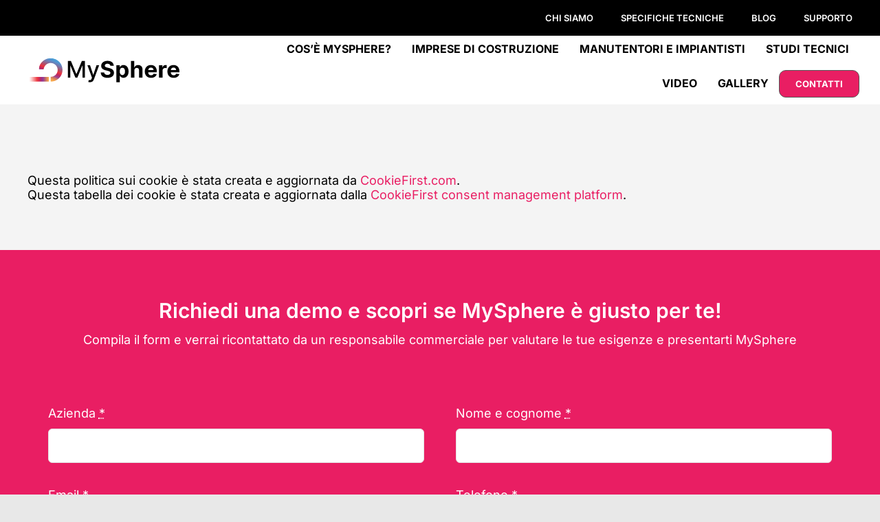

--- FILE ---
content_type: text/html; charset=UTF-8
request_url: https://www.mysphere.it/wp-admin/admin-ajax.php
body_size: -197
content:
<input type="hidden" id="fusion-form-nonce-125" name="fusion-form-nonce-125" value="f3f9044a71" />

--- FILE ---
content_type: text/css
request_url: https://www.mysphere.it/wp-content/themes/Avada-Child-Theme/style.css?ver=6.9
body_size: 351
content:
/*
Theme Name: Avada Child
Description: Child theme for Avada theme
Author: ThemeFusion
Author URI: https://theme-fusion.com
Template: Avada
Version: 1.0.0
Text Domain:  Avada
*/


#menu-menuprincipale {
    max-height: fit-content;
}

.fusion-carousel .fusion-carousel-item img {
	height: 60px !important;
}

.fusion-form-checkbox-field .label {
	color: #fff !important;
}

.fusion-form-checkbox-field a {
	color:#fff !important;
	text-decoration: underline !important;
}

.fusion-form-form-wrapper .fusion-form-field.error input, .fusion-form-form-wrapper .fusion-form-field.error label:not(.fusion-form-rating-icon) {
	color: #fff !important;
	border-bottom:2px solid #fff !important;
}

.page-id-72 .fusion-form-checkbox-field a {
	color: #e91e63 !important;
}

.page-id-72 .fusion-form-form-wrapper .fusion-form-field .fusion-form-checkbox label:before {
	border:1px solid #000 !important;
}

.page-id-72 .fusion-form-form-wrapper .fusion-form-field.error input, .fusion-form-form-wrapper .fusion-form-field.error label:not(.fusion-form-rating-icon) {
	color: #000 !important;
	border-bottom:2px solid #000 !important;
}

.page-id-72 .fusion-form-checkbox-field .label {
	color: #000 !important;
}

.fusion-menu-element-wrapper.collapse-enabled.mobile-size-column-absolute:not(.mobile-mode-always-expanded).expanded>ul, .fusion-menu-element-wrapper.collapse-enabled.mobile-size-full-absolute:not(.mobile-mode-always-expanded).expanded>ul {
	max-height:fit-content !important;
}

.HomeBoxBottom {
	height: 300px;
}

.fusion-body .fusion-menu-element-wrapper[data-count="1"].collapse-enabled .fusion-menu-element-list {
	margin-top: 0 !important;
}

@media screen and (max-width: 600px) {
	#menu-menutop span {
		font-size: 12px !important;
	}

	.HideOnMobile {
		display: none !important;
	}

	.HomeBoxBottom {
		height: fit-content !important;
	}
}


--- FILE ---
content_type: image/svg+xml
request_url: https://www.mysphere.it/wp-content/uploads//2021/11/LogoSphere.svg
body_size: 5470
content:
<?xml version="1.0" encoding="UTF-8" standalone="no"?><!DOCTYPE svg PUBLIC "-//W3C//DTD SVG 1.1//EN" "http://www.w3.org/Graphics/SVG/1.1/DTD/svg11.dtd"><svg width="100%" height="100%" viewBox="0 0 682 143" version="1.1" xmlns="http://www.w3.org/2000/svg" xmlns:xlink="http://www.w3.org/1999/xlink" xml:space="preserve" xmlns:serif="http://www.serif.com/" style="fill-rule:evenodd;clip-rule:evenodd;stroke-linejoin:round;stroke-miterlimit:2;"><rect id="Artboard1" x="0" y="0" width="681.491" height="142.744" style="fill:none;"/><g><g><path d="M36.192,120.372l79.3,-0c0.592,-0 1.072,-0.48 1.072,-1.072l0,-17.855c0,-0.593 -0.48,-1.073 -1.072,-1.073l-79.3,-0c-0.592,-0 -1.072,0.48 -1.072,1.073l0,17.855c0,0.592 0.48,1.072 1.072,1.072Z" style="fill:url(#_Linear1);"/><clipPath id="_clip2"><path d="M95.12,69.372c-0.002,-0.421 0.041,-1.055 0.145,-1.791c0.155,-1.106 0.446,-2.439 0.828,-3.76c0.379,-1.321 0.848,-2.639 1.315,-3.741c2.357,-5.563 6.181,-9.946 10.87,-13.002c4.687,-3.05 10.222,-4.717 15.858,-4.715c3.76,0.002 7.564,0.732 11.277,2.3c5.563,2.357 9.946,6.18 13.002,10.869c3.05,4.687 4.716,10.222 4.714,15.858c-0.002,3.76 -0.731,7.564 -2.299,11.277c-2.356,5.561 -6.177,9.943 -10.864,12.999c-4.684,3.049 -10.217,4.717 -15.851,4.718l0.009,19.999c9.56,-0.006 18.843,-2.812 26.749,-7.953c7.903,-5.135 14.444,-12.66 18.378,-21.974c2.625,-6.203 3.88,-12.696 3.879,-19.066c-0.002,-9.563 -2.806,-18.851 -7.948,-26.761c-5.135,-7.907 -12.662,-14.452 -21.98,-18.387c-6.204,-2.624 -12.696,-3.88 -19.066,-3.879c-9.564,0.002 -18.852,2.806 -26.761,7.948c-7.907,5.135 -14.453,12.662 -18.388,21.98c-1.063,2.52 -1.98,5.262 -2.678,8.122c-0.347,1.43 -0.638,2.889 -0.848,4.377c-0.209,1.488 -0.34,3.004 -0.341,4.582l20,-0Z"/></clipPath><g clip-path="url(#_clip2)"><use xlink:href="#_Image3" x="75.879" y="22.586" width="98.01px" height="98.02px" transform="matrix(0.99,0,0,0.990101,0,0)"/></g></g><g><path d="M195.262,34.164l12.7,0l22.08,53.915l0.813,0l22.081,-53.915l12.699,0l0,69.358l-9.956,0l-0,-50.189l-0.644,-0l-20.455,50.088l-8.263,-0l-20.455,-50.122l-0.644,-0l0,50.223l-9.956,0l-0,-69.358Z" style="fill-rule:nonzero;"/><path d="M286.442,122.893c-1.512,0 -2.89,-0.118 -4.131,-0.355c-1.242,-0.237 -2.168,-0.491 -2.777,-0.762l2.438,-8.297c2.777,0.767 5.108,0.829 6.993,0.186c1.885,-0.643 3.471,-2.647 4.758,-6.011l1.253,-3.455l-19.032,-52.695l10.837,-0l13.174,40.368l0.542,0l13.173,-40.368l10.939,0.101l-21.505,58.86c-0.993,2.686 -2.257,4.955 -3.793,6.807c-1.535,1.851 -3.364,3.251 -5.486,4.199c-2.122,0.948 -4.583,1.422 -7.383,1.422Z" style="fill-rule:nonzero;"/><path d="M370.951,54.112c-0.271,-2.732 -1.434,-4.855 -3.488,-6.367c-2.055,-1.513 -4.843,-2.269 -8.365,-2.269c-2.393,-0 -4.414,0.333 -6.062,0.999c-1.648,0.666 -2.907,1.586 -3.776,2.76c-0.87,1.174 -1.304,2.506 -1.304,3.996c-0.045,1.242 0.22,2.326 0.796,3.251c0.575,0.926 1.371,1.722 2.387,2.388c1.016,0.666 2.19,1.241 3.522,1.727c1.332,0.485 2.755,0.897 4.267,1.236l6.232,1.49c3.025,0.677 5.802,1.581 8.331,2.709c2.529,1.129 4.719,2.518 6.57,4.166c1.851,1.648 3.291,3.59 4.318,5.825c1.027,2.235 1.552,4.798 1.575,7.687c-0.023,4.245 -1.101,7.919 -3.235,11.024c-2.133,3.104 -5.204,5.509 -9.211,7.213c-4.008,1.705 -8.834,2.557 -14.478,2.557c-5.599,0 -10.47,-0.858 -14.613,-2.574c-4.143,-1.715 -7.372,-4.261 -9.686,-7.636c-2.314,-3.376 -3.528,-7.558 -3.64,-12.548l14.189,0c0.158,2.326 0.83,4.262 2.015,5.808c1.186,1.547 2.778,2.71 4.776,3.488c1.998,0.779 4.261,1.169 6.79,1.169c2.483,-0 4.645,-0.361 6.485,-1.084c1.84,-0.722 3.268,-1.727 4.284,-3.014c1.016,-1.287 1.524,-2.766 1.524,-4.436c0,-1.558 -0.457,-2.868 -1.371,-3.929c-0.915,-1.061 -2.247,-1.964 -3.997,-2.709c-1.749,-0.745 -3.889,-1.423 -6.417,-2.032l-7.552,-1.897c-5.848,-1.422 -10.465,-3.646 -13.852,-6.671c-3.386,-3.026 -5.068,-7.101 -5.046,-12.226c-0.022,-4.199 1.101,-7.868 3.37,-11.006c2.269,-3.139 5.39,-5.588 9.364,-7.349c3.974,-1.761 8.489,-2.642 13.546,-2.642c5.148,0 9.647,0.881 13.496,2.642c3.849,1.761 6.847,4.21 8.991,7.349c2.145,3.138 3.252,6.773 3.319,10.905l-14.054,-0Z" style="fill-rule:nonzero;"/><path d="M395.483,123.029l-0,-71.525l14.224,-0l-0,8.737l0.643,0c0.632,-1.399 1.552,-2.828 2.76,-4.284c1.208,-1.456 2.788,-2.675 4.741,-3.657c1.953,-0.982 4.386,-1.473 7.299,-1.473c3.793,-0 7.292,0.987 10.498,2.963c3.206,1.975 5.769,4.944 7.688,8.907c1.919,3.962 2.878,8.923 2.878,14.884c0,5.802 -0.931,10.696 -2.794,14.681c-1.862,3.985 -4.391,6.999 -7.586,9.042c-3.194,2.043 -6.767,3.065 -10.718,3.065c-2.8,-0 -5.176,-0.463 -7.129,-1.389c-1.953,-0.925 -3.55,-2.094 -4.792,-3.505c-1.242,-1.411 -2.19,-2.839 -2.845,-4.284l-0.44,0l-0,27.838l-14.427,-0Zm14.122,-45.516c0,3.093 0.429,5.791 1.287,8.094c0.858,2.303 2.1,4.092 3.725,5.368c1.626,1.275 3.601,1.913 5.927,1.913c2.348,0 4.335,-0.649 5.96,-1.947c1.626,-1.298 2.862,-3.105 3.709,-5.419c0.846,-2.314 1.269,-4.984 1.269,-8.009c0,-3.003 -0.417,-5.644 -1.253,-7.925c-0.835,-2.28 -2.065,-4.064 -3.691,-5.35c-1.626,-1.287 -3.624,-1.931 -5.994,-1.931c-2.348,0 -4.329,0.621 -5.944,1.863c-1.614,1.242 -2.85,3.003 -3.708,5.283c-0.858,2.28 -1.287,4.967 -1.287,8.06Z" style="fill-rule:nonzero;"/><path d="M470.204,73.449l0,30.073l-14.427,0l0,-69.358l14.021,0l-0,26.518l0.61,-0c1.174,-3.071 3.07,-5.481 5.689,-7.231c2.619,-1.75 5.904,-2.624 9.855,-2.624c3.612,-0 6.768,0.784 9.466,2.353c2.698,1.569 4.797,3.816 6.299,6.74c1.501,2.923 2.24,6.417 2.218,10.481l-0,33.121l-14.427,0l-0,-30.547c0.023,-3.206 -0.785,-5.701 -2.421,-7.484c-1.637,-1.784 -3.923,-2.676 -6.858,-2.676c-1.965,0 -3.697,0.418 -5.199,1.253c-1.501,0.836 -2.675,2.049 -3.522,3.641c-0.846,1.591 -1.281,3.505 -1.304,5.74Z" style="fill-rule:nonzero;"/><path d="M538.999,104.538c-5.351,0 -9.951,-1.089 -13.8,-3.268c-3.85,-2.179 -6.813,-5.272 -8.89,-9.279c-2.077,-4.008 -3.116,-8.755 -3.116,-14.241c0,-5.351 1.039,-10.047 3.116,-14.088c2.077,-4.042 5.006,-7.191 8.788,-9.449c3.782,-2.258 8.224,-3.386 13.326,-3.386c3.432,-0 6.633,0.547 9.602,1.642c2.968,1.095 5.565,2.738 7.789,4.928c2.224,2.19 3.956,4.938 5.198,8.246c1.242,3.308 1.863,7.174 1.863,11.599l-0,3.962l-43.924,0l-0,-8.94l30.343,-0c0,-2.077 -0.451,-3.917 -1.354,-5.52c-0.903,-1.603 -2.151,-2.862 -3.742,-3.776c-1.592,-0.915 -3.438,-1.372 -5.537,-1.372c-2.19,-0 -4.126,0.502 -5.808,1.507c-1.682,1.005 -2.998,2.348 -3.946,4.03c-0.948,1.682 -1.434,3.55 -1.456,5.605l-0,8.5c-0,2.574 0.48,4.798 1.439,6.672c0.96,1.874 2.32,3.319 4.081,4.335c1.761,1.016 3.849,1.524 6.265,1.524c1.603,-0 3.071,-0.226 4.403,-0.678c1.332,-0.451 2.472,-1.128 3.42,-2.032c0.949,-0.903 1.671,-2.009 2.168,-3.318l13.343,0.88c-0.677,3.206 -2.06,6 -4.149,8.382c-2.088,2.382 -4.775,4.233 -8.06,5.554c-3.285,1.321 -7.072,1.981 -11.362,1.981Z" style="fill-rule:nonzero;"/><path d="M572.269,103.522l-0,-52.018l13.986,-0l0,9.076l0.542,-0c0.948,-3.229 2.54,-5.673 4.775,-7.332c2.235,-1.659 4.809,-2.489 7.722,-2.489c0.722,-0 1.501,0.045 2.336,0.135c0.836,0.091 1.57,0.215 2.202,0.373l-0,12.801c-0.678,-0.203 -1.615,-0.384 -2.811,-0.542c-1.197,-0.158 -2.292,-0.237 -3.285,-0.237c-2.122,0 -4.013,0.457 -5.673,1.372c-1.659,0.914 -2.969,2.184 -3.928,3.81c-0.96,1.625 -1.439,3.499 -1.439,5.622l-0,29.429l-14.427,0Z" style="fill-rule:nonzero;"/><path d="M632.495,104.538c-5.35,0 -9.951,-1.089 -13.8,-3.268c-3.849,-2.179 -6.813,-5.272 -8.89,-9.279c-2.077,-4.008 -3.116,-8.755 -3.116,-14.241c0,-5.351 1.039,-10.047 3.116,-14.088c2.077,-4.042 5.007,-7.191 8.788,-9.449c3.782,-2.258 8.224,-3.386 13.327,-3.386c3.431,-0 6.632,0.547 9.601,1.642c2.969,1.095 5.565,2.738 7.789,4.928c2.224,2.19 3.957,4.938 5.198,8.246c1.242,3.308 1.863,7.174 1.863,11.599l-0,3.962l-43.924,0l-0,-8.94l30.344,-0c-0,-2.077 -0.452,-3.917 -1.355,-5.52c-0.903,-1.603 -2.15,-2.862 -3.742,-3.776c-1.592,-0.915 -3.438,-1.372 -5.537,-1.372c-2.19,-0 -4.126,0.502 -5.808,1.507c-1.682,1.005 -2.997,2.348 -3.946,4.03c-0.948,1.682 -1.433,3.55 -1.456,5.605l0,8.5c0,2.574 0.48,4.798 1.439,6.672c0.96,1.874 2.32,3.319 4.081,4.335c1.761,1.016 3.85,1.524 6.265,1.524c1.603,-0 3.071,-0.226 4.403,-0.678c1.332,-0.451 2.472,-1.128 3.421,-2.032c0.948,-0.903 1.67,-2.009 2.167,-3.318l13.343,0.88c-0.677,3.206 -2.06,6 -4.148,8.382c-2.089,2.382 -4.776,4.233 -8.061,5.554c-3.285,1.321 -7.072,1.981 -11.362,1.981Z" style="fill-rule:nonzero;"/></g></g><defs><linearGradient id="_Linear1" x1="0" y1="0" x2="1" y2="0" gradientUnits="userSpaceOnUse" gradientTransform="matrix(81.4443,0,0,81.4443,35.12,110.372)"><stop offset="0" style="stop-color:#fff;stop-opacity:1"/><stop offset="0.1" style="stop-color:#fcd8d6;stop-opacity:1"/><stop offset="0.2" style="stop-color:#f7a6a8;stop-opacity:1"/><stop offset="0.3" style="stop-color:#f37679;stop-opacity:1"/><stop offset="0.4" style="stop-color:#ef3f44;stop-opacity:1"/><stop offset="0.5" style="stop-color:#d62a4f;stop-opacity:1"/><stop offset="0.6" style="stop-color:#ab2b75;stop-opacity:1"/><stop offset="0.7" style="stop-color:#943a96;stop-opacity:1"/><stop offset="0.8" style="stop-color:#b55e71;stop-opacity:1"/><stop offset="0.9" style="stop-color:#db885a;stop-opacity:1"/><stop offset="1" style="stop-color:#fbad47;stop-opacity:1"/></linearGradient><image id="_Image3" width="99px" height="99px" xlink:href="[data-uri]"/></defs></svg>